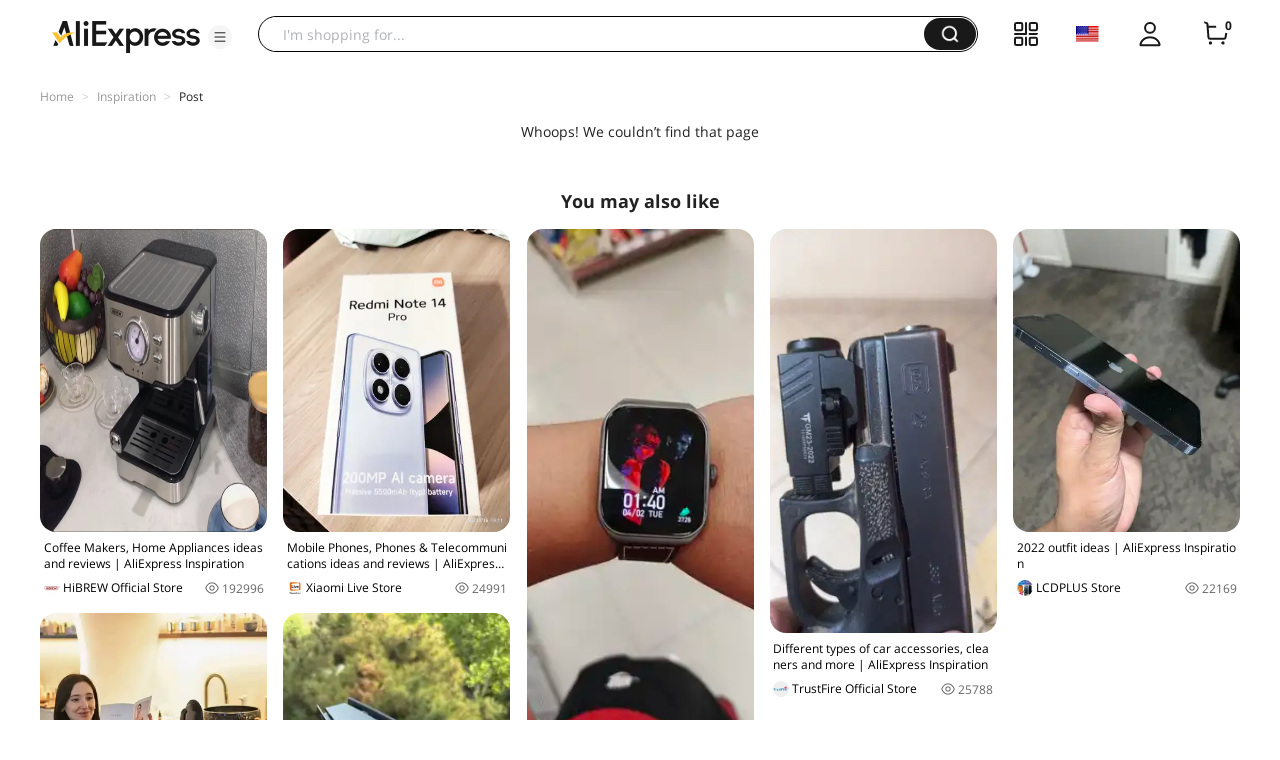

--- FILE ---
content_type: application/javascript
request_url: https://aplus.aliexpress.com/eg.js?t=1769780083070
body_size: 75
content:
window.goldlog=(window.goldlog||{});goldlog.Etag="daEDIpdPCg0CAQODn0HMHvcr";goldlog.stag=2;

--- FILE ---
content_type: application/javascript
request_url: https://aplus.aliexpress.com/eg.js?t=1769780085573
body_size: -99
content:
window.goldlog=(window.goldlog||{});goldlog.Etag="daEDIpdPCg0CAQODn0HMHvcr";goldlog.stag=1;